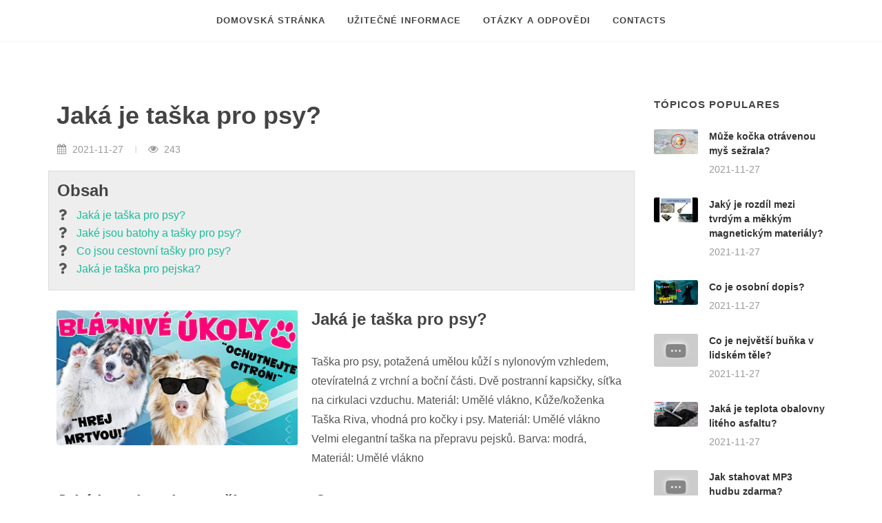

--- FILE ---
content_type: text/html; charset=UTF-8
request_url: https://nejlepsiotazky.com/knihovna/clanek/read/992-jaka-je-taska-pro-psy
body_size: 5280
content:
<html>
<head>
    <title>Jaká je taška pro psy?</title>
    <meta charset="utf-8"/>
    <meta name="viewport" content="width=device-width, initial-scale=1, user-scalable=no"/>
    <meta name="description" content="Jaká je taška pro psy? - Taška pro psy, potažená umělou kůží s nylonovým vzhledem, otevíratelná z vrchní a boční...">
    <link rel="stylesheet" href="/templates/arch/css/bootstrap.css"/>
    <link rel="stylesheet" href="/templates/arch/css/style.css"/>
    <link rel="stylesheet" href="/templates/arch/css/construction.css"/>
    <link rel="stylesheet" href="/templates/arch/css/font-icons.css"/>
    <link rel="stylesheet" href="/templates/arch/css/animate.css"/>
    <link rel="stylesheet" href="/templates/arch/css/custom.css"/>
                <script>
  var _paq = window._paq = window._paq || [];
  /* tracker methods like "setCustomDimension" should be called before "trackPageView" */
  _paq.push(['trackPageView']);
  _paq.push(['enableLinkTracking']);
  (function() {
    var u="/chest/";
    _paq.push(['setTrackerUrl', u+'matomo.php']);
    _paq.push(['setSiteId', '45']);
    var d=document, g=d.createElement('script'), s=d.getElementsByTagName('script')[0];
    g.async=true; g.src=u+'matomo.js'; s.parentNode.insertBefore(g,s);
  })();
</script>
    </head>
<body class="stretched">

<!-- Document Wrapper
============================================= -->
<div id="wrapper" class="clearfix">

    <!-- Header
    ============================================= -->
    <header id="header" class="header-size-sm" data-sticky-shrink="false">
        <div id="header-wrap">
            <div class="container">
                <div class="header-row justify-content-between flex-row-reverse flex-lg-row justify-content-lg-center">

                    <div id="primary-menu-trigger">
                        <svg class="svg-trigger" viewBox="0 0 100 100">
                            <path
                                d="m 30,33 h 40 c 3.722839,0 7.5,3.126468 7.5,8.578427 0,5.451959 -2.727029,8.421573 -7.5,8.421573 h -20"></path>
                            <path d="m 30,50 h 40"></path>
                            <path
                                d="m 70,67 h -40 c 0,0 -7.5,-0.802118 -7.5,-8.365747 0,-7.563629 7.5,-8.634253 7.5,-8.634253 h 20"></path>
                        </svg>
                    </div>

                    <!-- Primary Navigation
                    ============================================= -->
                    <nav class="primary-menu with-arrows">

                        <ul class="menu-container">
                            <li class="menu-item"><a class="menu-link" href="/">
                                    <div>Domovská stránka</div>
                                </a></li>
                                                            <li class="menu-item"><a class="menu-link" href="https://nejlepsiotazky.com/knihovna/kategorie/view/1-uzitecne_informace">
                                        <div>Užitečné informace</div>
                                    </a></li>
                                                            <li class="menu-item"><a class="menu-link" href="https://nejlepsiotazky.com/knihovna/kategorie/view/2-otazky_a_odpovedi">
                                        <div>Otázky a odpovědi</div>
                                    </a></li>
                                                        <li class="menu-item"><a class="menu-link" href="https://nejlepsiotazky.com/contacts">
                                    <div>Contacts</div>
                                </a></li>
                        </ul>

                    </nav><!-- #primary-menu end -->
                </div>
            </div>
        </div>
        <div class="header-wrap-clone"></div>
    </header><!-- #header end -->

    <section id="content">
        <div class="content-wrap">
            <div class="container clearfix">

                <div class="row gutter-40 col-mb-80">
                    <!-- Post Content
                    ============================================= -->
                    <div class="postcontent col-lg-9">

                        <div class="single-post mb-0">

                            <!-- Single Post
                            ============================================= -->
                            <div class="entry clearfix">

                                <!-- Entry Title
                                ============================================= -->
                                <div class="entry-title">
                                    <h1 class="mb-2">Jaká je taška pro psy?</h1>
                                </div><!-- .entry-title end -->

                                <!-- Entry Meta
                                ============================================= -->
                                <div class="entry-meta">
                                    <ul>
                                        <li><i class="icon-calendar3"></i> 2021-11-27</li>
                                        <li><i class="icon-eye-open"></i> 243</li>
                                    </ul>
                                </div><!-- .entry-meta end -->

                                <div class="row show-grid mb-4">
                                    <div class="col-lg-12">
                                        <h3 class="mb-1">Obsah</h3>
                                        <div class="text-center">
                                            <script type="text/javascript">
	atOptions = {
		'key' : '6ffb3392d3a21fa0cb9f1ff51d4dab0f',
		'format' : 'iframe',
		'height' : 60,
		'width' : 468,
		'params' : {}
	};
</script>
<script type="text/javascript" src="//sidelinetotal.com/6ffb3392d3a21fa0cb9f1ff51d4dab0f/invoke.js"></script>
                                        </div>
                                        <ul class="iconlist mb-2">
                                                                                            <li><i class="icon-question"></i> <a
                                                        href="#question-0">Jaká je taška pro psy?</a>
                                                </li>
                                                                                            <li><i class="icon-question"></i> <a
                                                        href="#question-1">Jaké jsou batohy a tašky pro psy?</a>
                                                </li>
                                                                                            <li><i class="icon-question"></i> <a
                                                        href="#question-2">Co jsou cestovní tašky pro psy?</a>
                                                </li>
                                                                                            <li><i class="icon-question"></i> <a
                                                        href="#question-3">Jaká je taška pro pejska?</a>
                                                </li>
                                                                                    </ul>
                                    </div>
                                </div>


                                <!-- Entry Content
                                ============================================= -->
                                <div class="entry-content mt-0">

                                    <!-- Entry Image
                                    ============================================= -->
                                    <div class="entry-image alignleft">
                                        <img src="https://i.ytimg.com/vi/NBaQ0qeZDLM/hq720.jpg?sqp=-oaymwEcCOgCEMoBSFXyq4qpAw4IARUAAIhCGAFwAcABBg==&amp;rs=AOn4CLA7AeHB9788WRjCRLWEPU0F_vmjwA" alt="Jaká je taška pro psy?">
                                    </div><!-- .entry-image end -->

                                                                            <h3 id="question-0">Jaká je taška pro psy?</h3>
                                                                                <p>Taška pro psy, potažená umělou kůží s nylonovým vzhledem, otevíratelná z vrchní a boční části. Dvě postranní kapsičky, síťka na cirkulaci vzduchu. Materiál: Umělé vlákno, Kůže/koženka Taška Riva, vhodná pro kočky i psy. Materiál: Umělé vlákno Velmi elegantní taška na přepravu pejsků. Barva: modrá, Materiál: Umělé vlákno </p>
                                                                                                                <h3 id="question-1">Jaké jsou batohy a tašky pro psy?</h3>
                                                                                <p>Když vyrážíte na cesty, nemusíte nechávat svého mazlíčka doma. Batohy a tašky pro psy jsou ideálním řešením, jak s nimi prakticky a pohodlně cestovat. Malí pejsci, kteří se necítí na dlouhé výšlapy, si zamilují batohy pro psy, do kterých se pohodlně schovají a nechají se nést. </p>
                                                                                    <div class="text-center">
                                                <iframe width="560" height="315"
                                                        src="https://www.youtube.com/embed/NBaQ0qeZDLM"
                                                        title="YouTube video player" frameborder="0"
                                                        allow="accelerometer; autoplay; clipboard-write; encrypted-media; gyroscope; picture-in-picture"
                                                        allowfullscreen></iframe>
                                            </div>
                                                                                                            <h3 id="question-2">Co jsou cestovní tašky pro psy?</h3>
                                                                                <p>Cestovní tašky pro psy jsou ideálním řešením, jak prakticky a pohodlně cestovat se svými pejsky. V naší nabídce máme tašky pro psy a batoh na záda s měkkou výplní, který zajistí pejskům veškeré pohodlí. Pořídit si můžete batohy či přepravní tašky pro psy kvalitních a odolných materiálů v různých barvách i vzorech. </p>
                                                                                                                <h3 id="question-3">Jaká je taška pro pejska?</h3>
                                                                                <p>Taška je určena menším a středním pejskům. Je opatřena širokým popruhem, díky čemuž je velmi pohodlná. Je vhodná pro psy do 2 kg, do 3,5 kg a 5 kg. </p>
                                                                                                        <!-- Post Single - Content End -->
                                    <div class="clear"></div>
                                </div>
                            </div><!-- .entry end -->

                            <!-- Post Navigation
                            ============================================= -->
                            <div class="row justify-content-between col-mb-30 post-navigation">
                                <div class="col-12 col-md-auto text-center">
                                                                            <a href="https://nejlepsiotazky.com/knihovna/clanek/read/991-co-je-nejlepsi-jidlo-pro-lidi-s-onemocnenim-ledvin">⇐ Co je nejlepší jídlo pro lidi s onemocněním ledvin?</a>
                                                                    </div>

                                <div class="col-12 col-md-auto text-center">
                                                                            <a href="https://nejlepsiotazky.com/knihovna/clanek/read/993-ktera-je-nejjucinnejsi-metoda-opravy-pneumatiky">Která je nejjúčinnější metoda opravy pneumatiky? ⇒</a>
                                    
                                </div>
                            </div><!-- .post-navigation end -->

                            <div class="line"></div>

                                                            <h4>Související příspěvky:</h4>

                                <div class="related-posts row posts-md col-mb-30">

                                                                            <div class="entry col-12 col-md-6">
                                            <div class="grid-inner row align-items-center gutter-20">
                                                <div class="col-4">
                                                    <div class="entry-image">
                                                        <a href="https://nejlepsiotazky.com/knihovna/clanek/read/994-kde-se-presazuji-azalky"><img
                                                                src="https://i.ytimg.com/vi/uqpSksjYLiw/hqdefault.jpg?sqp=-oaymwEcCOADEI4CSFXyq4qpAw4IARUAAIhCGAFwAcABBg==&amp;rs=AOn4CLBnDjE9jlKF4r-0mow-qDQiokmvJg"
                                                                alt="Kde se přesazují azalky?"></a>
                                                    </div>
                                                </div>
                                                <div class="col-8">
                                                    <div class="entry-title title-xs">
                                                        <h3>
                                                            <a href="https://nejlepsiotazky.com/knihovna/clanek/read/994-kde-se-presazuji-azalky">Kde se přesazují azalky?</a>
                                                        </h3>
                                                    </div>
                                                    <div class="entry-meta">
                                                        <ul>
                                                            <li>
                                                                <i class="icon-calendar3"></i> 2021-11-27
                                                            </li>
                                                            <li>
                                                                <i class="icon-eye-open"></i> 440
                                                            </li>
                                                        </ul>
                                                    </div>
                                                </div>
                                            </div>
                                        </div>
                                                                            <div class="entry col-12 col-md-6">
                                            <div class="grid-inner row align-items-center gutter-20">
                                                <div class="col-4">
                                                    <div class="entry-image">
                                                        <a href="https://nejlepsiotazky.com/knihovna/clanek/read/995-kdo-byl-obojim-dinosauru"><img
                                                                src="https://i.ytimg.com/vi/lKOVYw9R7oI/hq720.jpg?sqp=-oaymwEcCOgCEMoBSFXyq4qpAw4IARUAAIhCGAFwAcABBg==&amp;rs=AOn4CLB-yNkEGEqyZQCORTHtr_AvhCwaMg"
                                                                alt="Kdo byl obojím dinosaurů?"></a>
                                                    </div>
                                                </div>
                                                <div class="col-8">
                                                    <div class="entry-title title-xs">
                                                        <h3>
                                                            <a href="https://nejlepsiotazky.com/knihovna/clanek/read/995-kdo-byl-obojim-dinosauru">Kdo byl obojím dinosaurů?</a>
                                                        </h3>
                                                    </div>
                                                    <div class="entry-meta">
                                                        <ul>
                                                            <li>
                                                                <i class="icon-calendar3"></i> 2021-11-27
                                                            </li>
                                                            <li>
                                                                <i class="icon-eye-open"></i> 222
                                                            </li>
                                                        </ul>
                                                    </div>
                                                </div>
                                            </div>
                                        </div>
                                                                            <div class="entry col-12 col-md-6">
                                            <div class="grid-inner row align-items-center gutter-20">
                                                <div class="col-4">
                                                    <div class="entry-image">
                                                        <a href="https://nejlepsiotazky.com/knihovna/clanek/read/996-co-se-deje-v-australii"><img
                                                                src="https://i.ytimg.com/vi/pZwGdmxweXU/hqdefault.jpg?sqp=-oaymwEcCOADEI4CSFXyq4qpAw4IARUAAIhCGAFwAcABBg==&amp;rs=AOn4CLBeG1xR0limCYaWXRgiZuWX0lU_aQ"
                                                                alt="Co se děje v Austrálii?"></a>
                                                    </div>
                                                </div>
                                                <div class="col-8">
                                                    <div class="entry-title title-xs">
                                                        <h3>
                                                            <a href="https://nejlepsiotazky.com/knihovna/clanek/read/996-co-se-deje-v-australii">Co se děje v Austrálii?</a>
                                                        </h3>
                                                    </div>
                                                    <div class="entry-meta">
                                                        <ul>
                                                            <li>
                                                                <i class="icon-calendar3"></i> 2021-11-27
                                                            </li>
                                                            <li>
                                                                <i class="icon-eye-open"></i> 231
                                                            </li>
                                                        </ul>
                                                    </div>
                                                </div>
                                            </div>
                                        </div>
                                                                            <div class="entry col-12 col-md-6">
                                            <div class="grid-inner row align-items-center gutter-20">
                                                <div class="col-4">
                                                    <div class="entry-image">
                                                        <a href="https://nejlepsiotazky.com/knihovna/clanek/read/997-jak-opravit-pneumatiky-v-aute"><img
                                                                src="https://i.ytimg.com/vi/xkVrCNr7w8c/hqdefault.jpg?sqp=-oaymwEcCOADEI4CSFXyq4qpAw4IARUAAIhCGAFwAcABBg==&amp;rs=AOn4CLDH9NVDpyAZONwzDtHeUUZQioU5IQ"
                                                                alt="Jak opravit pneumatiky v autě?"></a>
                                                    </div>
                                                </div>
                                                <div class="col-8">
                                                    <div class="entry-title title-xs">
                                                        <h3>
                                                            <a href="https://nejlepsiotazky.com/knihovna/clanek/read/997-jak-opravit-pneumatiky-v-aute">Jak opravit pneumatiky v autě?</a>
                                                        </h3>
                                                    </div>
                                                    <div class="entry-meta">
                                                        <ul>
                                                            <li>
                                                                <i class="icon-calendar3"></i> 2021-11-27
                                                            </li>
                                                            <li>
                                                                <i class="icon-eye-open"></i> 241
                                                            </li>
                                                        </ul>
                                                    </div>
                                                </div>
                                            </div>
                                        </div>
                                                                    </div>
                                                    </div>
                    </div><!-- .postcontent end -->

                    <!-- Sidebar
                    ============================================= -->
                    <div class="sidebar col-lg-3">
                        <div class="sidebar-widgets-wrap">
                            <div class="widget clearfix">
    <h4>Tópicos populares</h4>
    <div class="posts-sm row col-mb-30">
                                    <div class="entry col-12">
                    <div class="grid-inner row g-0">
                        <div class="col-auto">
                            <div class="entry-image">
                                <a href="https://nejlepsiotazky.com/knihovna/clanek/read/62104-muze-kocka-otravenou-mys-sezrala"><img src="https://i.ytimg.com/vi/-lx8BUVkMJQ/hq720.jpg?sqp=-oaymwEcCOgCEMoBSFXyq4qpAw4IARUAAIhCGAFwAcABBg==&amp;rs=AOn4CLDAlg-dRgi06R0SpyzpMaLsr_808g"></a>
                            </div>
                        </div>
                        <div class="col ps-3">
                            <div class="entry-title">
                                <h4><a href="https://nejlepsiotazky.com/knihovna/clanek/read/62104-muze-kocka-otravenou-mys-sezrala">Může kočka otrávenou myš sežrala?</a></h4>
                            </div>
                            <div class="entry-meta">
                                <ul>
                                    <li>2021-11-27</li>
                                </ul>
                            </div>
                        </div>
                    </div>
                </div>
                            <div class="entry col-12">
                    <div class="grid-inner row g-0">
                        <div class="col-auto">
                            <div class="entry-image">
                                <a href="https://nejlepsiotazky.com/knihovna/clanek/read/37740-jaky-je-rozdil-mezi-tvrdym-a-mekkym-magnetickym-materialy"><img src="https://i.ytimg.com/vi/hVNEjG1YuKY/hq720.jpg?sqp=-oaymwEcCOgCEMoBSFXyq4qpAw4IARUAAIhCGAFwAcABBg==&amp;rs=AOn4CLD91EKgvJXA2VNwETJf1EyPZuqheA"></a>
                            </div>
                        </div>
                        <div class="col ps-3">
                            <div class="entry-title">
                                <h4><a href="https://nejlepsiotazky.com/knihovna/clanek/read/37740-jaky-je-rozdil-mezi-tvrdym-a-mekkym-magnetickym-materialy">Jaký je rozdíl mezi tvrdým a měkkým magnetickým materiály?</a></h4>
                            </div>
                            <div class="entry-meta">
                                <ul>
                                    <li>2021-11-27</li>
                                </ul>
                            </div>
                        </div>
                    </div>
                </div>
                            <div class="entry col-12">
                    <div class="grid-inner row g-0">
                        <div class="col-auto">
                            <div class="entry-image">
                                <a href="https://nejlepsiotazky.com/knihovna/clanek/read/22030-co-je-osobni-dopis"><img src="https://i.ytimg.com/vi/X2FWqDyS9Yk/hq720.jpg?sqp=-oaymwEcCOgCEMoBSFXyq4qpAw4IARUAAIhCGAFwAcABBg==&amp;rs=AOn4CLCwx7XyaTelX7OohcS1EnO-TvERkw"></a>
                            </div>
                        </div>
                        <div class="col ps-3">
                            <div class="entry-title">
                                <h4><a href="https://nejlepsiotazky.com/knihovna/clanek/read/22030-co-je-osobni-dopis">Co je osobní dopis?</a></h4>
                            </div>
                            <div class="entry-meta">
                                <ul>
                                    <li>2021-11-27</li>
                                </ul>
                            </div>
                        </div>
                    </div>
                </div>
                            <div class="entry col-12">
                    <div class="grid-inner row g-0">
                        <div class="col-auto">
                            <div class="entry-image">
                                <a href="https://nejlepsiotazky.com/knihovna/clanek/read/50524-co-je-nejvetsi-bunka-v-lidskem-tele"><img src="https://i.ytimg.com/vi/CIbooJPZCK8/hq720.jpg?sqp=-oaymwEcCOgCEMoBSFXyq4qpAw4IARUAAIhCGAFwAcABBg==&amp;rs=AOn4CLA06tw19NsIut-w7QHKzmBbCgNuIQ"></a>
                            </div>
                        </div>
                        <div class="col ps-3">
                            <div class="entry-title">
                                <h4><a href="https://nejlepsiotazky.com/knihovna/clanek/read/50524-co-je-nejvetsi-bunka-v-lidskem-tele">Co je největší buňka v lidském těle?</a></h4>
                            </div>
                            <div class="entry-meta">
                                <ul>
                                    <li>2021-11-27</li>
                                </ul>
                            </div>
                        </div>
                    </div>
                </div>
                            <div class="entry col-12">
                    <div class="grid-inner row g-0">
                        <div class="col-auto">
                            <div class="entry-image">
                                <a href="https://nejlepsiotazky.com/knihovna/clanek/read/23851-jaka-je-teplota-obalovny-liteho-asfaltu"><img src="https://i.ytimg.com/vi/4AOdi1qMfD0/hq720.jpg?sqp=-oaymwEcCOgCEMoBSFXyq4qpAw4IARUAAIhCGAFwAcABBg==&amp;rs=AOn4CLC11wi-_k6vX5HR5sAnwGsecxAyug"></a>
                            </div>
                        </div>
                        <div class="col ps-3">
                            <div class="entry-title">
                                <h4><a href="https://nejlepsiotazky.com/knihovna/clanek/read/23851-jaka-je-teplota-obalovny-liteho-asfaltu">Jaká je teplota obalovny litého asfaltu?</a></h4>
                            </div>
                            <div class="entry-meta">
                                <ul>
                                    <li>2021-11-27</li>
                                </ul>
                            </div>
                        </div>
                    </div>
                </div>
                            <div class="entry col-12">
                    <div class="grid-inner row g-0">
                        <div class="col-auto">
                            <div class="entry-image">
                                <a href="https://nejlepsiotazky.com/knihovna/clanek/read/15792-jak-stahovat-mp3-hudbu-zdarma"><img src="https://i.ytimg.com/vi/-vviMRylKjw/hq720.jpg?sqp=-oaymwEcCOgCEMoBSFXyq4qpAw4IARUAAIhCGAFwAcABBg==&amp;rs=AOn4CLBFy_xnM5QjZtIv7mnv0v-pwakbdw"></a>
                            </div>
                        </div>
                        <div class="col ps-3">
                            <div class="entry-title">
                                <h4><a href="https://nejlepsiotazky.com/knihovna/clanek/read/15792-jak-stahovat-mp3-hudbu-zdarma">Jak stahovat MP3 hudbu zdarma?</a></h4>
                            </div>
                            <div class="entry-meta">
                                <ul>
                                    <li>2021-11-27</li>
                                </ul>
                            </div>
                        </div>
                    </div>
                </div>
                                </div>
</div>

                            <div class="widget clearfix">
    <h4>Últimos tópicos</h4>
    <div class="posts-sm row col-mb-30">
                                    <div class="entry col-12">
                    <div class="grid-inner row g-0">
                        <div class="col-auto">
                            <div class="entry-image">
                                <a href="https://nejlepsiotazky.com/knihovna/clanek/read/62281-kde-jsou-divoke-kacheny"><img src="https://i.ytimg.com/vi/aFVbBGlJ8Ps/hq720.jpg?sqp=-oaymwEcCOgCEMoBSFXyq4qpAw4IARUAAIhCGAFwAcABBg==&amp;rs=AOn4CLALk_iAOwP8lHXQFOQ7iDfgxadsow"></a>
                            </div>
                        </div>
                        <div class="col ps-3">
                            <div class="entry-title">
                                <h4><a href="https://nejlepsiotazky.com/knihovna/clanek/read/62281-kde-jsou-divoke-kacheny">Kde jsou divoké kacheny?</a></h4>
                            </div>
                            <div class="entry-meta">
                                <ul>
                                    <li>2021-11-27</li>
                                </ul>
                            </div>
                        </div>
                    </div>
                </div>
                            <div class="entry col-12">
                    <div class="grid-inner row g-0">
                        <div class="col-auto">
                            <div class="entry-image">
                                <a href="https://nejlepsiotazky.com/knihovna/clanek/read/62280-ce-beneficii-are-lemongrass"><img src=""></a>
                            </div>
                        </div>
                        <div class="col ps-3">
                            <div class="entry-title">
                                <h4><a href="https://nejlepsiotazky.com/knihovna/clanek/read/62280-ce-beneficii-are-lemongrass">Ce beneficii are lemongrass?</a></h4>
                            </div>
                            <div class="entry-meta">
                                <ul>
                                    <li>2021-11-27</li>
                                </ul>
                            </div>
                        </div>
                    </div>
                </div>
                            <div class="entry col-12">
                    <div class="grid-inner row g-0">
                        <div class="col-auto">
                            <div class="entry-image">
                                <a href="https://nejlepsiotazky.com/knihovna/clanek/read/62279-jake-jsou-pudry-na-koberec"><img src="https://i.ytimg.com/vi/Fje0kwrx-Bo/hq720.jpg?sqp=-oaymwEcCOgCEMoBSFXyq4qpAw4IARUAAIhCGAFwAcABBg==&amp;rs=AOn4CLAxtcBDE2AyJ8oPryze9o2dZxSTlQ"></a>
                            </div>
                        </div>
                        <div class="col ps-3">
                            <div class="entry-title">
                                <h4><a href="https://nejlepsiotazky.com/knihovna/clanek/read/62279-jake-jsou-pudry-na-koberec">Jaké jsou pudry na koberec?</a></h4>
                            </div>
                            <div class="entry-meta">
                                <ul>
                                    <li>2021-11-27</li>
                                </ul>
                            </div>
                        </div>
                    </div>
                </div>
                            <div class="entry col-12">
                    <div class="grid-inner row g-0">
                        <div class="col-auto">
                            <div class="entry-image">
                                <a href="https://nejlepsiotazky.com/knihovna/clanek/read/62278-kdo-je-jezevec"><img src="https://i.ytimg.com/vi/lqs9nIg_LfQ/hq720.jpg?sqp=-oaymwEcCOgCEMoBSFXyq4qpAw4IARUAAIhCGAFwAcABBg==&amp;rs=AOn4CLCJYy5fHC0wFp1gnO9NQhyIe8snUw"></a>
                            </div>
                        </div>
                        <div class="col ps-3">
                            <div class="entry-title">
                                <h4><a href="https://nejlepsiotazky.com/knihovna/clanek/read/62278-kdo-je-jezevec">Kdo je jezevec?</a></h4>
                            </div>
                            <div class="entry-meta">
                                <ul>
                                    <li>2021-11-27</li>
                                </ul>
                            </div>
                        </div>
                    </div>
                </div>
                            <div class="entry col-12">
                    <div class="grid-inner row g-0">
                        <div class="col-auto">
                            <div class="entry-image">
                                <a href="https://nejlepsiotazky.com/knihovna/clanek/read/62277-jak-vybrat-pevny-disk"><img src="https://i.ytimg.com/vi/yUmCb-_cOE8/hq720.jpg?sqp=-oaymwEcCOgCEMoBSFXyq4qpAw4IARUAAIhCGAFwAcABBg==&amp;rs=AOn4CLDkINjh4WLGnpGJFvUQXeJJG1yO-g"></a>
                            </div>
                        </div>
                        <div class="col ps-3">
                            <div class="entry-title">
                                <h4><a href="https://nejlepsiotazky.com/knihovna/clanek/read/62277-jak-vybrat-pevny-disk">Jak vybrat pevný disk?</a></h4>
                            </div>
                            <div class="entry-meta">
                                <ul>
                                    <li>2021-11-27</li>
                                </ul>
                            </div>
                        </div>
                    </div>
                </div>
                            <div class="entry col-12">
                    <div class="grid-inner row g-0">
                        <div class="col-auto">
                            <div class="entry-image">
                                <a href="https://nejlepsiotazky.com/knihovna/clanek/read/62276-proc-nepouzivat-drevo-mokre"><img src="https://i.ytimg.com/vi/5pjYU-xX8Xk/hq720.jpg?sqp=-oaymwEcCOgCEMoBSFXyq4qpAw4IARUAAIhCGAFwAcABBg==&amp;rs=AOn4CLCfl8PtU_8vidQypNO3xMYFkyngEA"></a>
                            </div>
                        </div>
                        <div class="col ps-3">
                            <div class="entry-title">
                                <h4><a href="https://nejlepsiotazky.com/knihovna/clanek/read/62276-proc-nepouzivat-drevo-mokre">Proč nepoužívat dřevo mokré?</a></h4>
                            </div>
                            <div class="entry-meta">
                                <ul>
                                    <li>2021-11-27</li>
                                </ul>
                            </div>
                        </div>
                    </div>
                </div>
                                </div>
</div>
                        </div>
                    </div>
                </div>
            </div>
        </div>
    </section>

<!-- Footer
    ============================================= -->
    <footer id="footer" class="dark">
        <!-- Copyrights
        ============================================= -->
        <div id="copyrights">
            <div class="container">

                <div class="row justify-content-between col-mb-30">
                    <div class="col-12 col-md-auto text-center text-md-start">
                        Copyrights &copy; 2020-2026 Všechna práva vyhrazena<br>
                        <div class="copyright-links"><a href="https://nejlepsiotazky.com/terms-and-conditions">Podmínky použití</a> / <a href="https://nejlepsiotazky.com/privacy">Zásady ochrany osobních údajů</a></div>
                    </div>

                    <div class="col-12 col-md-auto text-center text-md-end">
                        <div class="copyrights-menu copyright-links clearfix"></div>
                    </div>
                </div>

            </div>
        </div><!-- #copyrights end -->
    </footer><!-- #footer end -->

</div><!-- #wrapper end -->

<!-- Go To Top
============================================= -->
<div id="gotoTop" class="icon-angle-up"></div>

<!-- JavaScripts
============================================= -->
<!-- Scripts -->
<script src="/templates/arch/js/jquery.js"></script>
<script src="/templates/arch/js/functions.js"></script>
<script defer src="https://static.cloudflareinsights.com/beacon.min.js/vcd15cbe7772f49c399c6a5babf22c1241717689176015" integrity="sha512-ZpsOmlRQV6y907TI0dKBHq9Md29nnaEIPlkf84rnaERnq6zvWvPUqr2ft8M1aS28oN72PdrCzSjY4U6VaAw1EQ==" data-cf-beacon='{"version":"2024.11.0","token":"52ac3091118e4a6994814f8b7c87fa52","r":1,"server_timing":{"name":{"cfCacheStatus":true,"cfEdge":true,"cfExtPri":true,"cfL4":true,"cfOrigin":true,"cfSpeedBrain":true},"location_startswith":null}}' crossorigin="anonymous"></script>
</body>
</html>

